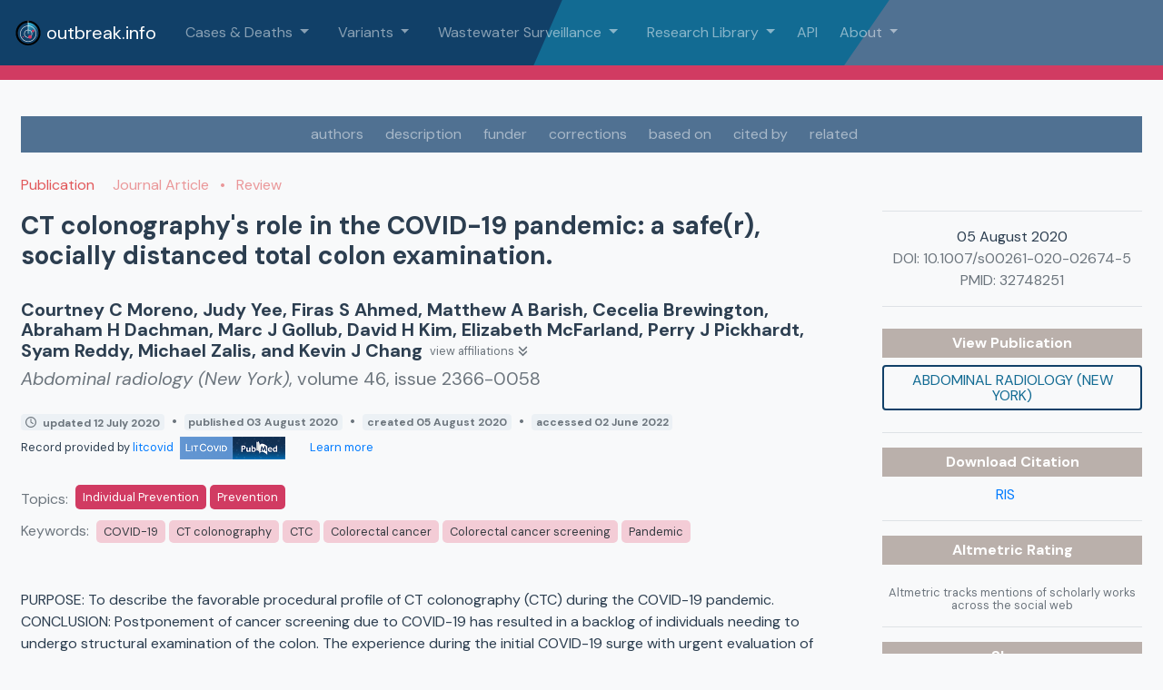

--- FILE ---
content_type: application/javascript
request_url: https://outbreak.info/assets/ResourceSidebar-57da7c20.js
body_size: 2461
content:
import{r as _,z as N,o as D,b as B,c as o,d as r,e as t,t as i,h,k as c,F as j,f as C,n as S,C as y}from"./index-ffd9e080.js";const E=e=>{const n=L(e);let d=null;e.author&&e.creator?d=e.author.concat(e.creator).map(a=>a.name?`A1  - ${a.name}`:`A1  - ${a.familyName}, ${a.givenName}`).join(`
`):e.author?d=e.author.map(a=>a.name?`A1  - ${a.name}`:`A1  - ${a.familyName}, ${a.givenName}`).join(`
`):e.creator&&(d=e.creator.map(a=>a.name?`A1  - ${a.name}`:`A1  - ${a.familyName}, ${a.givenName}`).join(`
`));const b=e.abstract?`AB  - ${e.abstract}`:null,f=e.pmid?`AN  - ${e.pmid}`:null,v=e.datePublished?`DA  - ${e.datePublished}`:null,k=e.doi?`DO  - ${e.doi}`:null,p=e.issueNumber?`IS  - ${e.issueNumber}`:null,g=e.journalName?`JO  - ${e.journalName}`:null,x=e.journalAbbreviation?`JA  - ${e.issueNumber}`:null,w=e.keywords?e.keywords.map(a=>`KW  - ${a}`).join(`
`):null,u=e.url?`L2  - ${e.url}`:null,s=e.curatedBy&&e.curatedBy.url?`UR  - ${e.curatedBy.url}`:null,m=e.name?`TI  - ${e.name}`:null,l=e.volumeNumber?`VL  - ${e.volumeNumber}`:null,$=e.versionDate?`Y2  - ${e.versionDate}`:null;return[n,d,b,f,v,k,p,g,x,w,u,s,m,l,$,"ER  - "].filter(a=>a).join(`
`)},L=e=>{const n=e.type?e.type:e["@type"];return n==="Publication"?"TY  - JOUR":n==="Dataset"?"TY  - DATA":n==="Protocol"||n==="Analysis"?"TY  - ELEC":"TY  - GEN"};const T={class:"d-flex flex-column border-top"},R={key:0,class:"border-bottom py-3"},I={key:0,class:"text-muted"},V=["href"],O={key:1,class:"text-muted"},P={key:2,class:"text-muted"},Y=["href"],U={key:1,class:"py-4 border-bottom d-flex flex-column justify-content-center"},F={class:"sidebar-header"},J={class:"d-flex align-items-center justify-content-center"},z=["href"],M={class:"py-3 border-bottom d-flex flex-column"},G={class:"citation-container flex"},K=["href"],W={key:0,id:"covid19-lst",class:"py-3 border-bottom d-flex flex-column"},q={class:"d-flex justify-content-center mt-1 mb-3"},H={class:"fa-xs"},Q={class:"line-height-1 text-left mb-2"},X={class:"text-underline"},Z={key:0},ee={class:"text-muted section-header fa-sm mb-2 line-height-1"},te=["href"],se={key:0,class:"text-muted section-header fa-xs line-height-1"},ae={key:0,href:"https://www.cebm.ox.ac.uk/resources/levels-of-evidence/explanation-of-the-2011-ocebm-levels-of-evidence",target:"_blank"},ne={key:1},oe={key:3,class:"py-3 border-bottom d-flex flex-column"},re=["data-doi"],le={key:4,class:"py-3 border-bottom d-flex flex-column"},ie=["data-nct-id"],ce={class:"py-3 border-bottom text-muted d-flex flex-column"},de={class:"d-flex flex-wrap justify-content-center mt-1"},ue=["href"],me=["href"],be={__name:"ResourceSidebar",props:{data:Object,type:String,date:String},setup(e){const n=e,d=_(!1),b=_(null),f=_(null),v=N(()=>window.location.href),k=N(()=>n.type==="Publication"?n.data.journalName?n.data.journalName:n.data.journalNameAbbrev?n.data.journalNameAbbrev:n.data.curatedBy.name:n.data.curatedBy?n.data.curatedBy.name:n.data.includedInDataCatalog.name),p=N(()=>!!navigator.share);D(()=>{let u=document.createElement("script");u.setAttribute("src","https://d1bxh8uas1mnw7.cloudfront.net/assets/embed.js"),document.body.appendChild(u)});const g=()=>{d.value=!0,setTimeout(()=>{d.value=!1},3e3),navigator.clipboard.writeText(v.value)},x=()=>{const u=E(n.data);u&&(b.value=`data:text/plain;charset=utf-8,${encodeURI(u)}`,f.value.href=b.value,f.value.click())},w=()=>{navigator.share&&navigator.share({title:`outbreak.info ${n.type}`,url:window.location.href})};return(u,s)=>{const m=B("font-awesome-icon");return o(),r("div",T,[e.date?(o(),r("div",R,[t("div",null,i(e.date),1),e.data.doi?(o(),r("div",I,[s[1]||(s[1]=h(" DOI: ",-1)),t("a",{class:"text-muted",href:`https://doi.org/${e.data.doi}`,target:"_blank"},i(e.data.doi),9,V)])):c("",!0),e.data.pmid?c("",!0):(o(),r("div",O,"ID: "+i(e.data._id),1)),e.data.pmid?(o(),r("div",P,[s[2]||(s[2]=h(" PMID: ",-1)),t("a",{class:"text-muted",href:`https://pubmed.ncbi.nlm.nih.gov/${e.data.pmid}`,target:"_blank"},i(e.data.pmid),9,Y)])):c("",!0)])):c("",!0),e.data.url?(o(),r("div",U,[t("span",F,"View "+i(e.type),1),t("div",J,[t("a",{class:"btn btn-main-outline line-height-1",href:e.data.url,target:"_blank",rel:"noreferrer"},i(k.value),9,z)])])):c("",!0),t("div",M,[s[3]||(s[3]=t("span",{class:"sidebar-header"},"Download Citation",-1)),t("div",G,[t("a",{class:"mr-3 share-link",onClick:s[0]||(s[0]=l=>x())},"RIS"),t("a",{ref_key:"risDownload",ref:f,href:b.value,target:"_blank",rel:"noreferrer",download:"outbreakinfo_citation.ris"},null,8,K)])]),e.data.evaluations&&e.data.evaluations.length?(o(!0),r(j,{key:2},C(e.data.evaluations,(l,$)=>(o(),r("div",{key:$},[l.name==="covid19LST"?(o(),r("div",W,[s[6]||(s[6]=t("span",{class:"sidebar-header"},"Level of Evidence in Study",-1)),s[7]||(s[7]=t("span",{class:"mt-2"},"← more evidence",-1)),t("div",q,[(o(),r(j,null,C(5,(A,a)=>t("div",{key:a,class:S(["circle-rating mx-2",[A===l.ratingValue?"rating-selected":"rating-unselected"]])},[t("span",H,i(A),1)],2)),64))]),t("div",Q,[t("span",X," Level "+i(l.ratingValue),1),l.ratingExplanation?(o(),r("span",Z," : "+i(l.ratingExplanation),1)):c("",!0)]),t("div",ee,[s[4]||(s[4]=h(" rated by ",-1)),t("a",{href:l.author.url,target:"_blank"},i(l.author.name),9,te)]),l.reviewAspect?(o(),r("small",se,[s[5]||(s[5]=h(" based on ",-1)),l.reviewAspect==="Oxford 2011 Levels of Evidence"?(o(),r("a",ae,i(l.reviewAspect),1)):(o(),r("span",ne,i(l.reviewAspect),1))])):c("",!0)])):c("",!0)]))),128)):c("",!0),e.data.doi?(o(),r("div",oe,[s[8]||(s[8]=t("span",{class:"sidebar-header"},[t("a",{class:"text-white",href:"https://help.altmetric.com/support/solutions/articles/6000233311-how-is-the-altmetric-attention-score-calculated",target:"_blank"}," Altmetric "),h(" Rating ")],-1)),t("div",{class:"altmetric-embed my-2","data-badge-type":"medium-donut","data-badge-popover":"left","data-doi":e.data.doi},null,8,re),s[9]||(s[9]=t("small",{class:"text-muted line-height-1"}," Altmetric tracks mentions of scholarly works across the social web ",-1))])):e.data.curatedBy&&e.data.curatedBy.name==="ClinicalTrials.gov"?(o(),r("div",le,[s[10]||(s[10]=t("span",{class:"sidebar-header"},[t("a",{class:"text-white",href:"https://help.altmetric.com/support/solutions/articles/6000233311-how-is-the-altmetric-attention-score-calculated",target:"_blank"}," Altmetric "),h(" Rating ")],-1)),t("div",{class:"altmetric-embed my-2","data-badge-type":"medium-donut","data-badge-popover":"left","data-nct-id":e.data.identifier},null,8,ie),s[11]||(s[11]=t("small",{class:"text-muted line-height-1"}," Altmetric tracks mentions of scholarly works across the social web ",-1))])):c("",!0),t("div",ce,[s[12]||(s[12]=t("span",{class:"sidebar-header"},"Share",-1)),t("div",de,[t("a",{href:`https://twitter.com/intent/tweet?url=${v.value}&hashtags=covid-19,outbreak.info`,target:"_blank",rel:"noreferrer",class:"twitter-share-button","aria-label":"twitter link"},[y(m,{class:"mr-3",icon:["fab","twitter"]})],8,ue),t("a",{href:`mailto:?subject=outbreak.info%20${e.type}&body=${v.value}`,"aria-label":"email",target:"_blank"},[y(m,{class:"mr-3",icon:["fas","envelope"]})],8,me),t("a",{"aria-label":"copy to clipboard",onClick:g},[y(m,{class:"share-link mr-3",icon:["fas","link"]})]),t("p",{class:S({snackbar:!0,show:d.value})}," copied to clipboard ",2),p.value?(o(),r("a",{key:0,"aria-label":"share",onClick:w},[y(m,{class:"share-link mr-3",icon:["fas","share"]})])):c("",!0)])])])}}};export{be as default};
